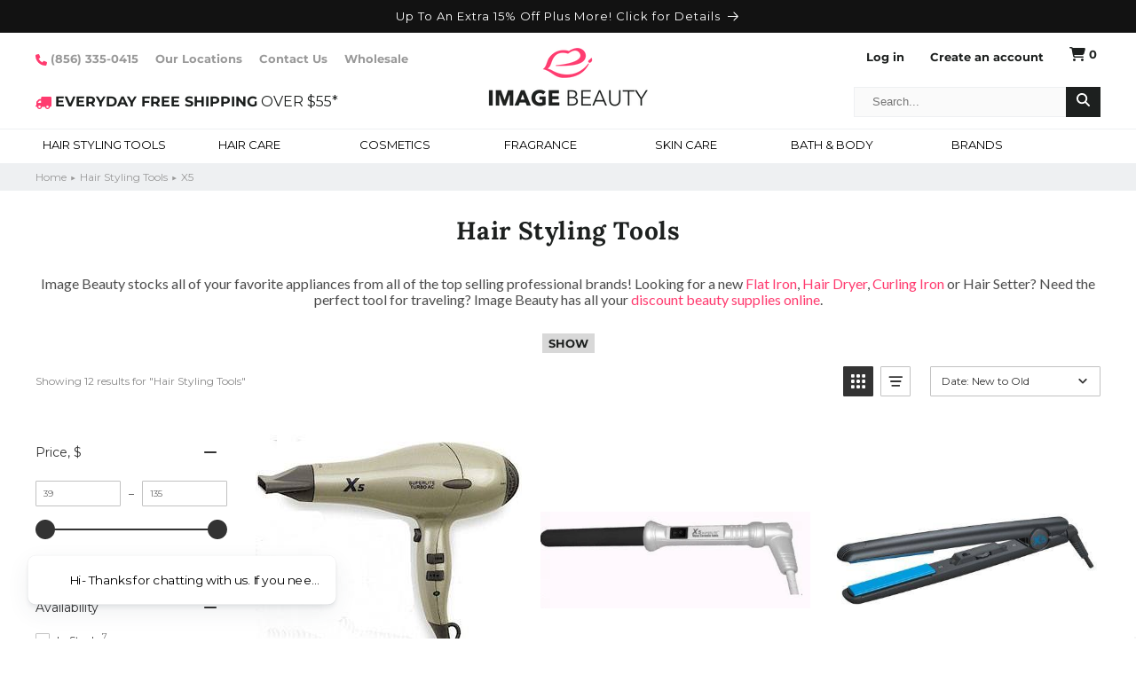

--- FILE ---
content_type: text/css
request_url: https://www.imagebeauty.com/cdn/shop/t/72/assets/component-collection-hero.css?v=5558147308065101361735722047
body_size: 22
content:
.collection-hero__inner{display:flex;flex-direction:column}.collection-hero--with-image .collection-hero__inner{margin-bottom:0;padding-bottom:2rem}@media screen and (min-width: 750px){.collection-hero.collection-hero--with-image{padding:calc(4rem + var(--page-width-margin)) 0 calc(4rem + var(--page-width-margin));overflow:hidden}.collection-hero--with-image .collection-hero__inner{padding-bottom:0}}.collection-hero__text-wrapper{flex-basis:100%}@media screen and (min-width: 750px){.collection-hero{padding:0}.collection-hero__inner{align-items:center;flex-direction:row;padding-bottom:0}}.collection-hero__title{margin:2.5rem 0}.collection-hero__title+.collection-hero__description{margin-top:1.5rem;margin-bottom:1.5rem;font-size:1.6rem;line-height:calc(1 + .5 / var(--font-body-scale))}@media screen and (min-width: 750px){.collection-hero__title+.collection-hero__description{font-size:1.8rem;margin-top:2rem;margin-bottom:2rem}.collection-hero__description{max-width:66.67%}.collection-hero--with-image .collection-hero__description{max-width:100%}}.collection-hero--with-image .collection-hero__title{margin:0}.collection-hero--with-image .collection-hero__text-wrapper{padding:5rem 0 4rem}.collection-hero__image-container{border:var(--media-border-width) solid rgba(var(--color-foreground),var(--media-border-opacity));border-radius:var(--media-radius);box-shadow:var(--media-shadow-horizontal-offset) var(--media-shadow-vertical-offset) var(--media-shadow-blur-radius) rgba(var(--color-shadow),var(--media-shadow-opacity))}@media screen and (max-width: 749px){.collection-hero__image-container{height:20rem}}@media screen and (min-width: 750px){.collection-hero--with-image .collection-hero__text-wrapper{padding:4rem 2rem 4rem 0;flex-basis:50%}.collection-hero__image-container{align-self:stretch;flex:1 0 50%;margin-left:3rem;min-height:20rem}}.collection-hero__text-wrapper{text-align:center}.collection-hero__title{margin:18.76px 0;font-size:28px;line-height:32.2px;font-weight:700;color:#1d201f;font-family:Lora;display:inline-block;vertical-align:middle;width:100%}.collection-hero__text-wrapper .collection-hero__description{max-width:100%;display:inline-block;vertical-align:middle;margin:16px 0 26px;font-family:Lato;font-size:16px;line-height:18.4px}.collection-hero__text-wrapper .collection-hero__description p{margin:0}.collection-hero__text-wrapper .collection-hero__description a{color:#ff3b6f;text-decoration:none}.collection-hero__text-wrapper .collection-hero__description a:hover{text-decoration:underline}.collection-hero__text-wrapper .read-more,.collection-hero__text-wrapper .read-less{font-size:13px;line-height:14.95px;font-weight:700;color:#1d201f;background:#d8d8d8;padding:3px 7px;text-transform:uppercase;cursor:pointer}.collection-hero__description.read-more-content{display:none}.collection-hero__description.read-more-content.open{display:block}.read-less.d-none{display:none!important}.read-less.d-block{display:inline-block!important}.d-none{display:none!important}
/*# sourceMappingURL=/cdn/shop/t/72/assets/component-collection-hero.css.map?v=5558147308065101361735722047 */


--- FILE ---
content_type: text/css
request_url: https://www.imagebeauty.com/cdn/shop/t/72/assets/component-list-social.css?v=274662155591058261735722047
body_size: -573
content:
@media only screen and (max-width: 749px){.list-social{justify-content:center}}.list-social__item .icon{height:1.8rem;width:1.8rem}.list-social__link:hover .icon{transform:scale(1.07)}
/*# sourceMappingURL=/cdn/shop/t/72/assets/component-list-social.css.map?v=274662155591058261735722047 */


--- FILE ---
content_type: text/javascript;charset=UTF-8
request_url: https://searchserverapi1.com/getresults?api_key=2T7F5t8y3X&q=&sortBy=created&sortOrder=desc&restrictBy%5Bshopify_market_catalogs%5D=3650781257&startIndex=0&maxResults=18&items=true&pages=true&categories=true&suggestions=true&queryCorrection=true&suggestionsMaxResults=3&pageStartIndex=0&pagesMaxResults=20&categoryStartIndex=0&categoriesMaxResults=20&facets=true&facetsShowUnavailableOptions=false&ResultsTitleStrings=2&ResultsDescriptionStrings=0&collection=appliances&collection_filter_tags=x5&timeZoneName=UTC&shouldSaveCollectionViewToAnalytics=true&output=jsonp&callback=jQuery37106977203336269289_1768626571014&_=1768626571015
body_size: 2738
content:
jQuery37106977203336269289_1768626571014({"totalItems":12,"startIndex":0,"itemsPerPage":18,"currentItemCount":12,"shopify_collection":{"collection_id":"350492678","title":"Hair Styling Tools","translations":"","products_sort":"best-selling","default_title":"Hair Styling Tools"},"is_collection_mode":"true","collection_filter_tags":{"474":"x5"},"suggestions":[],"items":[{"product_id":"8461283334","original_product_id":"8461283334","title":"X5 SUPERLITE HAIR DRYER 2000 WATTS 7014","description":"","link":"\/products\/25317-x5-superlite-hair-dryer-2000-watts-7014","price":"134.9900","list_price":"170.0000","quantity":"1","product_code":"IB25317","image_link":"https:\/\/cdn.shopify.com\/s\/files\/1\/1320\/6585\/products\/x5-superlite-hair-dryer-2000-watts-7014-1_large.jpg?v=1571441532","vendor":"X5","discount":"21","add_to_cart_id":"28691598726","total_reviews":"0","reviews_average_score":"0","shopify_variants":[{"variant_id":"28691598726","sku":"IB25317","barcode":"705320170142","price":"134.9900","list_price":"170.0000","taxable":"1","options":{"Title":"Default Title"},"available":"1","search_variant_metafields_data":[],"filter_variant_metafields_data":[],"image_link":"","image_alt":"","quantity_at_location_46974037":"10","quantity_at_location_20798177353":"2","quantity_total":"12","link":"\/products\/25317-x5-superlite-hair-dryer-2000-watts-7014?variant=28691598726"}],"shopify_images":["https:\/\/cdn.shopify.com\/s\/files\/1\/1320\/6585\/products\/x5-superlite-hair-dryer-2000-watts-7014-1_large.jpg?v=1571441532"],"shopify_images_alt":["X5 SUPERLITE HAIR DRYER 2000 WATTS 7014Hair DryerX5"],"tags":"100-150[:ATTR:]100-250[:ATTR:]Appliances[:ATTR:]Can Discount[:ATTR:]Hair Dryers[:ATTR:]in-stock[:ATTR:]over-50[:ATTR:]x5","quantity_total":"12","quantity_at_location_46974037":"10","quantity_at_location_20798177353":"2"},{"product_id":"8395948486","original_product_id":"8395948486","title":"X5 Nano Ceramic Tourmaline Clipless Curling Iron 1 inch","description":"","link":"\/products\/49149-x5-nano-ceramic-tourmaline-clipless-curling-iron-1-inch","price":"49.9900","list_price":"80.0000","quantity":"1","product_code":"IB49149","image_link":"https:\/\/cdn.shopify.com\/s\/files\/1\/1320\/6585\/products\/x5-nano-ceramic-tourmaline-clipless-curling-iron-1-inch-1_large.jpg?v=1571441074","vendor":"X5","discount":"38","add_to_cart_id":"28258648646","total_reviews":"0","reviews_average_score":"0","shopify_variants":[{"variant_id":"28258648646","sku":"IB49149","barcode":"705320170289","price":"49.9900","list_price":"80.0000","taxable":"1","options":{"Title":"Default Title"},"available":"1","search_variant_metafields_data":[],"filter_variant_metafields_data":[],"image_link":"","image_alt":"","quantity_at_location_46974037":"2","quantity_at_location_20798177353":"2","quantity_total":"4","link":"\/products\/49149-x5-nano-ceramic-tourmaline-clipless-curling-iron-1-inch?variant=28258648646"}],"shopify_images":["https:\/\/cdn.shopify.com\/s\/files\/1\/1320\/6585\/products\/x5-nano-ceramic-tourmaline-clipless-curling-iron-1-inch-1_large.jpg?v=1571441074"],"shopify_images_alt":["X5 Nano Ceramic Tourmaline Clipless Curling Iron 1 inchCurling IronX5"],"tags":"25-50[:ATTR:]40-50[:ATTR:]Appliances[:ATTR:]Can Discount[:ATTR:]Curling Irons[:ATTR:]in-stock[:ATTR:]x5","quantity_total":"4","quantity_at_location_46974037":"2","quantity_at_location_20798177353":"2"},{"product_id":"8395647750","original_product_id":"8395647750","title":"X5 Superlite Nano Ceramic Tourmaline Flat Iron 1 Inch Dual Voltage","description":"","link":"\/products\/47129-x5-superlite-nano-ceramic-tourmaline-flat-iron-1-inch-dual-voltage-black","price":"89.9900","list_price":"110.0000","quantity":"1","product_code":"IB47129","image_link":"https:\/\/cdn.shopify.com\/s\/files\/1\/1320\/6585\/products\/x5-superlite-nano-ceramic-tourmaline-flat-iron-1-inch-dual-voltage-1_large.jpg?v=1571440971","vendor":"X5","discount":"18","add_to_cart_id":"28255741318","total_reviews":"0","reviews_average_score":"0","shopify_variants":[{"variant_id":"28255741318","sku":"IB47129","barcode":"705320170234","price":"89.9900","list_price":"110.0000","taxable":"1","options":{"Title":"Default Title"},"available":"1","search_variant_metafields_data":[],"filter_variant_metafields_data":[],"image_link":"","image_alt":"","quantity_at_location_46974037":"5","quantity_at_location_20798177353":"2","quantity_total":"7","link":"\/products\/47129-x5-superlite-nano-ceramic-tourmaline-flat-iron-1-inch-dual-voltage-black?variant=28255741318"}],"shopify_images":["https:\/\/cdn.shopify.com\/s\/files\/1\/1320\/6585\/products\/x5-superlite-nano-ceramic-tourmaline-flat-iron-1-inch-dual-voltage-1_large.jpg?v=1571440971"],"shopify_images_alt":["X5 Superlite Nano Ceramic Tourmaline Flat Iron 1 Inch Dual VoltageFlat IronX5"],"tags":"75-100[:ATTR:]Appliances[:ATTR:]Can Discount[:ATTR:]Ceramic[:ATTR:]Ceramic Flat Irons[:ATTR:]Dual Voltage[:ATTR:]Flat Irons[:ATTR:]in-stock[:ATTR:]Magento[:ATTR:]over-50[:ATTR:]x5","quantity_total":"7","quantity_at_location_46974037":"5","quantity_at_location_20798177353":"2"},{"product_id":"8388645062","original_product_id":"8388645062","title":"X5 SUPERLITE TRAVEL NANO TOURMALINE CERAMIC IONIC FLAT IRON 1 INCH","description":"","link":"\/products\/38133-x5-superlite-travel-nano-tourmaline-ceramic-ionic-flat-iron-1-inch","price":"39.9900","list_price":"60.0000","quantity":"1","product_code":"IB38133","image_link":"https:\/\/cdn.shopify.com\/s\/files\/1\/1320\/6585\/products\/x5-superlite-travel-nano-tourmaline-ceramic-ionic-flat-iron-1-inch-1_large.jpg?v=1571439967","vendor":"X5","discount":"33","add_to_cart_id":"28199988998","total_reviews":"0","reviews_average_score":"0","shopify_variants":[{"variant_id":"28199988998","sku":"IB38133","barcode":"705320170241","price":"39.9900","list_price":"60.0000","taxable":"1","options":{"Title":"Default Title"},"available":"1","search_variant_metafields_data":[],"filter_variant_metafields_data":[],"image_link":"","image_alt":"","quantity_at_location_46974037":"7","quantity_at_location_20798177353":"2","quantity_total":"9","link":"\/products\/38133-x5-superlite-travel-nano-tourmaline-ceramic-ionic-flat-iron-1-inch?variant=28199988998"}],"shopify_images":["https:\/\/cdn.shopify.com\/s\/files\/1\/1320\/6585\/products\/x5-superlite-travel-nano-tourmaline-ceramic-ionic-flat-iron-1-inch-1_large.jpg?v=1571439967"],"shopify_images_alt":["X5 SUPERLITE TRAVEL NANO TOURMALINE CERAMIC IONIC FLAT IRON 1 INCHFlat IronX5"],"tags":"25-50[:ATTR:]30-40[:ATTR:]Appliances[:ATTR:]Can Discount[:ATTR:]Ceramic[:ATTR:]Ceramic Flat Irons[:ATTR:]Dual Voltage[:ATTR:]Flat Irons[:ATTR:]in-stock[:ATTR:]Magento[:ATTR:]Travel[:ATTR:]x5","quantity_total":"9","quantity_at_location_46974037":"7","quantity_at_location_20798177353":"2"},{"product_id":"8386719558","original_product_id":"8386719558","title":"X5 SUPERLITE NANO TOURMALINE CERAMIC FOLDING CURLING IRON 1 INCH","description":"","link":"\/products\/40827-x5-superlite-nano-tourmaline-ceramic-folding-curling-iron-1-inch","price":"59.9900","list_price":"80.0000","quantity":"1","product_code":"IB40827","image_link":"https:\/\/cdn.shopify.com\/s\/files\/1\/1320\/6585\/products\/x5-superlite-nano-tourmaline-ceramic-folding-curling-iron-1-inch-1_large.jpg?v=1571439852","vendor":"X5","discount":"25","add_to_cart_id":"28185565318","total_reviews":"0","reviews_average_score":"0","shopify_variants":[{"variant_id":"28185565318","sku":"IB40827","barcode":"705320170197","price":"59.9900","list_price":"80.0000","taxable":"1","options":{"Title":"Default Title"},"available":"1","search_variant_metafields_data":[],"filter_variant_metafields_data":[],"image_link":"","image_alt":"","quantity_at_location_46974037":"2","quantity_at_location_20798177353":"2","quantity_total":"4","link":"\/products\/40827-x5-superlite-nano-tourmaline-ceramic-folding-curling-iron-1-inch?variant=28185565318"}],"shopify_images":["https:\/\/cdn.shopify.com\/s\/files\/1\/1320\/6585\/products\/x5-superlite-nano-tourmaline-ceramic-folding-curling-iron-1-inch-1_large.jpg?v=1571439852"],"shopify_images_alt":["X5 SUPERLITE NANO TOURMALINE CERAMIC FOLDING CURLING IRON 1 INCHCurling IronX5"],"tags":"50-75[:ATTR:]Appliances[:ATTR:]Can Discount[:ATTR:]Curling Irons[:ATTR:]Dual Voltage[:ATTR:]in-stock[:ATTR:]over-50[:ATTR:]Travel[:ATTR:]x5","quantity_total":"4","quantity_at_location_46974037":"2","quantity_at_location_20798177353":"2"},{"product_id":"8386536326","original_product_id":"8386536326","title":"X5 SUPERLITE NANO TITANIUM CERAMIC FLAT IRON 1 IN. 7020","description":"","link":"\/products\/25316-x5-superlite-nano-titanium-ceramic-flat-iron-1-in-7020","price":"109.9900","list_price":"140.0000","quantity":"1","product_code":"IB25316","image_link":"https:\/\/cdn.shopify.com\/s\/files\/1\/1320\/6585\/products\/x5-superlite-nano-titanium-ceramic-flat-iron-1-in-7020-1_large.jpg?v=1571439843","vendor":"X5","discount":"21","add_to_cart_id":"28184404294","total_reviews":"0","reviews_average_score":"0","shopify_variants":[{"variant_id":"28184404294","sku":"IB25316","barcode":"705320170203","price":"109.9900","list_price":"140.0000","taxable":"1","options":{"Title":"Default Title"},"available":"1","search_variant_metafields_data":[],"filter_variant_metafields_data":[],"image_link":"","image_alt":"","quantity_at_location_46974037":"5","quantity_at_location_20798177353":"2","quantity_total":"7","link":"\/products\/25316-x5-superlite-nano-titanium-ceramic-flat-iron-1-in-7020?variant=28184404294"}],"shopify_images":["https:\/\/cdn.shopify.com\/s\/files\/1\/1320\/6585\/products\/x5-superlite-nano-titanium-ceramic-flat-iron-1-in-7020-1_large.jpg?v=1571439843"],"shopify_images_alt":["X5 SUPERLITE NANO TITANIUM CERAMIC FLAT IRON 1 IN. 7020Flat IronX5"],"tags":"100-250[:ATTR:]Appliances[:ATTR:]Can Discount[:ATTR:]Ceramic[:ATTR:]Ceramic Flat Irons[:ATTR:]Flat Irons[:ATTR:]in-stock[:ATTR:]over-50[:ATTR:]Titanium[:ATTR:]Titanium Flat Irons[:ATTR:]x5","quantity_total":"7","quantity_at_location_46974037":"5","quantity_at_location_20798177353":"2"},{"product_id":"8386536390","original_product_id":"8386536390","title":"X5 SUPERLITE HAIR DRYER 1875 WATTS 7008","description":"","link":"\/products\/25318-x5-superlite-hair-dryer-1875-watts-7008","price":"124.9900","list_price":"160.0000","quantity":"1","product_code":"IB25318","image_link":"https:\/\/cdn.shopify.com\/s\/files\/1\/1320\/6585\/products\/x5-superlite-hair-dryer-1875-watts-7008-1_large.jpg?v=1571439843","vendor":"X5","discount":"22","add_to_cart_id":"28184404422","total_reviews":"0","reviews_average_score":"0","shopify_variants":[{"variant_id":"28184404422","sku":"IB25318","barcode":"705320170081","price":"124.9900","list_price":"160.0000","taxable":"1","options":{"Title":"Default Title"},"available":"1","search_variant_metafields_data":[],"filter_variant_metafields_data":[],"image_link":"","image_alt":"","quantity_at_location_46974037":"1","quantity_at_location_20798177353":"1","quantity_total":"2","link":"\/products\/25318-x5-superlite-hair-dryer-1875-watts-7008?variant=28184404422"}],"shopify_images":["https:\/\/cdn.shopify.com\/s\/files\/1\/1320\/6585\/products\/x5-superlite-hair-dryer-1875-watts-7008-1_large.jpg?v=1571439843"],"shopify_images_alt":["X5 SUPERLITE HAIR DRYER 1875 WATTS 7008Hair DryerX5"],"tags":"100-150[:ATTR:]100-250[:ATTR:]Appliances[:ATTR:]Can Discount[:ATTR:]Hair Dryers[:ATTR:]in-stock[:ATTR:]over-50[:ATTR:]sale-items[:ATTR:]x5","quantity_total":"2","quantity_at_location_46974037":"1","quantity_at_location_20798177353":"1"},{"product_id":"11639434261","original_product_id":"11639434261","title":"X5 Superlite Tourmaline & Ionic Ceramic Professional Compact Hair Dryer","description":"","link":"\/products\/x5-superlite-tourmaline-ionic-ceramic-professional-compact-hair-dryer","price":"99.9900","list_price":"120.0000","quantity":"0","product_code":"IB53053","image_link":"https:\/\/cdn.shopify.com\/s\/files\/1\/1320\/6585\/products\/x5-superlite-tourmaline-ionic-ceramic-professional-compact-hair-dryer-1_large.jpg?v=1571441679","vendor":"X5","discount":"0","add_to_cart_id":"51668611733","total_reviews":"0","reviews_average_score":"0","shopify_variants":[{"variant_id":"51668611733","sku":"IB53053","barcode":"703201702581","price":"99.9900","list_price":"120.0000","taxable":"1","options":{"Title":"Default Title"},"available":"0","search_variant_metafields_data":[],"filter_variant_metafields_data":[],"image_link":"","image_alt":"","quantity_total":"","link":"\/products\/x5-superlite-tourmaline-ionic-ceramic-professional-compact-hair-dryer?variant=51668611733"}],"shopify_images":["https:\/\/cdn.shopify.com\/s\/files\/1\/1320\/6585\/products\/x5-superlite-tourmaline-ionic-ceramic-professional-compact-hair-dryer-1_large.jpg?v=1571441679"],"shopify_images_alt":["X5 Superlite Tourmaline & Ionic Ceramic Professional Compact Hair DryerHair DryerX5"],"tags":"75-100[:ATTR:]Appliances[:ATTR:]Hair Dryers[:ATTR:]x5","quantity_total":""},{"product_id":"8388651206","original_product_id":"8388651206","title":"X5 SUPERLITE NANO CERAMIC TOURMALINE FLAT IRON 1 INCH","description":"","link":"\/products\/40968-x5-superlite-nano-ceramic-tourmaline-flat-iron-1-inch","price":"59.9900","list_price":"120.0000","quantity":"0","product_code":"IB40968","image_link":"https:\/\/cdn.shopify.com\/s\/files\/1\/1320\/6585\/products\/x5-superlite-nano-ceramic-tourmaline-flat-iron-1-inch-1_large.jpg?v=1571439968","vendor":"X5","discount":"0","add_to_cart_id":"28200005382","total_reviews":"0","reviews_average_score":"0","shopify_variants":[{"variant_id":"28200005382","sku":"IB40968","barcode":"705320159987","price":"59.9900","list_price":"120.0000","taxable":"1","options":{"Title":"Default Title"},"available":"0","search_variant_metafields_data":[],"filter_variant_metafields_data":[],"image_link":"","image_alt":"","quantity_total":"","link":"\/products\/40968-x5-superlite-nano-ceramic-tourmaline-flat-iron-1-inch?variant=28200005382"}],"shopify_images":["https:\/\/cdn.shopify.com\/s\/files\/1\/1320\/6585\/products\/x5-superlite-nano-ceramic-tourmaline-flat-iron-1-inch-1_large.jpg?v=1571439968"],"shopify_images_alt":["X5 SUPERLITE NANO CERAMIC TOURMALINE FLAT IRON 1 INCHFlat IronX5"],"tags":"50-75[:ATTR:]Appliances[:ATTR:]Can Discount[:ATTR:]Ceramic[:ATTR:]Ceramic Flat Irons[:ATTR:]Dual Voltage[:ATTR:]Flat Irons[:ATTR:]Magento[:ATTR:]over-50[:ATTR:]Travel[:ATTR:]x5","quantity_total":""},{"product_id":"8386721542","original_product_id":"8386721542","title":"X5 SUPERLITE TURBO DC TOURMALINE AND IONIC DELUXE PROFESSIONAL HAIR DRYER","description":"","link":"\/products\/40969-x5-superlite-turbo-dc-tourmaline-and-ionic-deluxe-professional-hair-dryer","price":"129.9900","list_price":"164.0000","quantity":"0","product_code":"IB40969","image_link":"https:\/\/cdn.shopify.com\/s\/files\/1\/1320\/6585\/products\/x5-superlite-turbo-dc-tourmaline-and-ionic-deluxe-professional-hair-dryer-1_large.jpg?v=1571439853","vendor":"X5","discount":"0","add_to_cart_id":"28185577734","total_reviews":"0","reviews_average_score":"0","shopify_variants":[{"variant_id":"28185577734","sku":"IB40969","barcode":"705320170272","price":"129.9900","list_price":"164.0000","taxable":"1","options":{"Title":"Default Title"},"available":"0","search_variant_metafields_data":[],"filter_variant_metafields_data":[],"image_link":"","image_alt":"","quantity_total":"","link":"\/products\/40969-x5-superlite-turbo-dc-tourmaline-and-ionic-deluxe-professional-hair-dryer?variant=28185577734"}],"shopify_images":["https:\/\/cdn.shopify.com\/s\/files\/1\/1320\/6585\/products\/x5-superlite-turbo-dc-tourmaline-and-ionic-deluxe-professional-hair-dryer-1_large.jpg?v=1571439853"],"shopify_images_alt":["X5 SUPERLITE TURBO DC TOURMALINE AND IONIC DELUXE PROFESSIONAL HAIR DRYERHair DryerX5"],"tags":"100-150[:ATTR:]100-250[:ATTR:]Appliances[:ATTR:]Can Discount[:ATTR:]Hair Dryers[:ATTR:]over-50[:ATTR:]x5","quantity_total":""},{"product_id":"8386716422","original_product_id":"8386716422","title":"X5 RX7 HAIR DRYER IONIC TOURMALINE-PEARL WHITE","description":"","link":"\/products\/40371-x5-rx7-hair-dryer-ionic-tourmaline-pearl-white","price":"79.9900","list_price":"150.0000","quantity":"0","product_code":"IB40371","image_link":"https:\/\/cdn.shopify.com\/s\/files\/1\/1320\/6585\/products\/x5-rx7-hair-dryer-ionic-tourmaline-pearl-white-1_large.jpg?v=1571439852","vendor":"X5","discount":"0","add_to_cart_id":"28185550726","total_reviews":"0","reviews_average_score":"0","shopify_variants":[{"variant_id":"28185550726","sku":"IB40371","barcode":"705320121731","price":"79.9900","list_price":"150.0000","taxable":"1","options":{"Title":"Default Title"},"available":"0","search_variant_metafields_data":[],"filter_variant_metafields_data":[],"image_link":"","image_alt":"","quantity_total":"","link":"\/products\/40371-x5-rx7-hair-dryer-ionic-tourmaline-pearl-white?variant=28185550726"}],"shopify_images":["https:\/\/cdn.shopify.com\/s\/files\/1\/1320\/6585\/products\/x5-rx7-hair-dryer-ionic-tourmaline-pearl-white-1_large.jpg?v=1571439852"],"shopify_images_alt":["X5 RX7 HAIR DRYER IONIC TOURMALINE-PEARL WHITEHair DryerX5"],"tags":"75-100[:ATTR:]Appliances[:ATTR:]Can Discount[:ATTR:]closeout tools[:ATTR:]Hair Dryers[:ATTR:]over-50[:ATTR:]x5","quantity_total":""},{"product_id":"8386536454","original_product_id":"8386536454","title":"X5 SUPERLITE HAIR DRYER TRAVEL-DUAL VOLTAGE 7010","description":"","link":"\/products\/25319-x5-superlite-hair-dryer-travel-dual-voltage-7010","price":"64.9900","list_price":"100.0000","quantity":"0","product_code":"IB25319","image_link":"https:\/\/cdn.shopify.com\/s\/files\/1\/1320\/6585\/products\/x5-superlite-hair-dryer-travel-dual-voltage-7010-1_large.jpg?v=1571439843","vendor":"X5","discount":"0","add_to_cart_id":"28184404486","total_reviews":"0","reviews_average_score":"0","shopify_variants":[{"variant_id":"28184404486","sku":"IB25319","barcode":"705320170104","price":"64.9900","list_price":"100.0000","taxable":"1","options":{"Title":"Default Title"},"available":"0","search_variant_metafields_data":[],"filter_variant_metafields_data":[],"image_link":"","image_alt":"","quantity_total":"","link":"\/products\/25319-x5-superlite-hair-dryer-travel-dual-voltage-7010?variant=28184404486"}],"shopify_images":["https:\/\/cdn.shopify.com\/s\/files\/1\/1320\/6585\/products\/x5-superlite-hair-dryer-travel-dual-voltage-7010-1_large.jpg?v=1571439843"],"shopify_images_alt":["X5 SUPERLITE HAIR DRYER TRAVEL-DUAL VOLTAGE 7010Hair DryerX5"],"tags":"50-75[:ATTR:]Appliances[:ATTR:]Can Discount[:ATTR:]Dual Voltage[:ATTR:]Hair Dryers[:ATTR:]over-50[:ATTR:]Travel[:ATTR:]x5","quantity_total":""}],"facets":[{"title":"Price","default_title":"Price","attribute":"price","type":"slider","data_type":"float","data":[],"desktop_view":"open","show_on_mobile":"Y","buckets":[{"value":"39.9900,134.9900","title":"39.9900 - 134.9900","from":"39.9900","left":"39.9900","right":"134.9900","to":"134.9900","count":"12"}]},{"title":"Availability","default_title":"Availability","attribute":"stock_status","type":"select","appearance":"default","more_count":"0","desktop_view":"open","show_on_mobile":"Y","buckets":[{"value":"In Stock","count":7}]},{"title":"Vendor","default_title":"Vendor","attribute":"vendor","type":"select","appearance":"default","more_count":"0","desktop_view":"open","show_on_mobile":"Y","buckets":[{"value":"X5","count":12}]},{"title":"Product type","default_title":"Product type","attribute":"product_type","type":"select","appearance":"default","more_count":"0","desktop_view":"open","show_on_mobile":"Y","buckets":[{"value":"Curling Iron","count":2},{"value":"Flat Iron","count":4},{"value":"Hair Dryer","count":6}]},{"title":"Rating","default_title":"Rating","attribute":"reviews_average_score_titles","type":"select","appearance":"default","more_count":"50","desktop_view":"open","show_on_mobile":"Y","buckets":[{"value":"fivestar","count":0},{"value":"fourstar","count":0},{"value":"threestar","count":0},{"value":"twostar","count":0},{"value":"onestar","count":0},{"value":"nostar","count":12}]}]});

--- FILE ---
content_type: application/javascript; charset=utf-8
request_url: https://searchanise-ef84.kxcdn.com/preload_data.2T7F5t8y3X.js
body_size: 11972
content:
window.Searchanise.preloadedSuggestions=['pulp riot','pravana chromasilk','opi nail polish','nail polish','pravana vivid hair color','paul mitchell','redken shampoo','hair spray','matrix biolage','moroccan oil','kenra hair spray 25','dry shampoo','biolage shampoo','pureology shampoo','hair brushes','leave in conditioner','olaplex hair','rusk deep shine hair color','joico color','living proof','hair clips','essie nail polish','pravana developer','hair toner','hair mask','wella color charm','permanent hair color','bare minerals','purple shampoo','lanza healing','hair bleach','deva curl','biolage conditioner','hair rollers','hair dryer','curly hair products','20 volume creme developer','hot tools','redken color','gel nail polish','hair dye','loreal professional','lip gloss','hair combs','wet brush','rusk deep shine','hair brush','babyliss pro','eye shadow','hair lightener','clairol hair color','flat iron','loreal hair color','guy tang','keratin treatment','pureology condition','bumble and bumble','brucci nail polish','travel size','zoya nail polish','lanza shampoo','redken conditioner','semi permanent hair color','hot tools curling iron','malibu c','kenra hair spray','round hair brushes','curling iron','clarifying shampoo','its a 10','hair oil','sexy hair','color wow','eyeshadow palette','color remover','rusk hair color','matrix total results','opi gel nail polish','hair dryers','surface hair products','demi permanent color','chi hair products','face mask','hair extensions','joico shampoo','perm rods','nail file','pureology hydrate','blow dryers','30 volume developer','too faced','hair gloss','keratin complex','deep conditioner','opi infinite shine','bleach powder','lip balm','prestige eyeliner pencil','root touch up','round brush','matrix so color','hair accessories','bed head','pulp riot semi-permanent','hair clippers','clairol soy4plex','silver hair color','hair gel','joico color intensity','hair color brush','paul mitchell shampoo','purple hair color','color shampoo','brocato hair products','color brush','bio ionic','flat irons','sulfate free shampoo','sebastian shaper plus','red hair color','olaplex hair perfector no 3','hair heat protection','20 volume developer','hot air brush','kenra color','joico lumishine','wella toner','aquage shampoo','bobby pins','blue hair color','hair color remover','brazilian blowout','heat protectant','hair clip','matrix shampoo','powder lightener','paul mitchell tea tree','gift sets','gel polish','rusk shampoo','shampoo and conditioner','nyx cosmetics','developer 10 volume','new items','hair removal wax','moroccan oil hair treatment','guy tang mydentity','perfume womens','curling irons','eye lashes','blow dryer','ag hair','alterna caviar','kenra shampoo','pravana toner','hair straightener','hair mousse','prestige eyeliner','big sexy hair','pravana vivids','derma e','keratin smooth treatment','waterproof mascara','danger jones','body wash','tressa watercolors','prestige lip liner','combs and brushes','matte lipstick','body lotion','borghese skin care','self tanner','hot rollers','aquage finishing spray','joico k-pak','lanza conditioner','hair pins','hair color','pravana shampoo','redken extreme','spray leave in conditioner','eye liner','shades eq','giovanni 2chic','rose gold hair color','blue shampoo','redken all soft','it\'s a 10','it’s a 10','aquage conditioner','mens cologne','temporary hair color','curl cream','matrix biolage shampoo','nail files','makeup brushes','shower cap','tea tree','matrix biolage conditioner','lip stain','10 volume developer','blonde shampoo','lip liner','jerome russell','holiday gift sets','shea moisture','hand cream','hair perms','wow for hair','the balm','demi permanent haircolor','babyliss pro flat iron','tigi bed head','anti frizz','mizani products','loreal preference hair color','rusk deepshine','nail polish remover','eyebrow pencil','giovanni shampoo','china glaze','gift set','spray bottle','schwarzkopf hair','texture spray','liquid eyeliner','protein treatment','hot tools curl bar','ion color brilliance','joico developer','shampoo for color-treated hair','morrocan oil','sebastian hairspray','body drench','liquid foundation','amika hair','hair color gloves','bare minerals foundation','kenra hair color','pravana color','tint brush','babyliss pro nano titanium flat iron','pravana bleach','dye brush','black hair color','face masks','hair comb','women fragrance','olaplex hair perfector no 2','it’s a 10 conditioner leave in','its a 10 leave in','giovanni conditioner','helen of troy','scalp treatment','hair treatment','hair serum','pulp riot developer','ion hair color','silver shampoo','curly hair','copper hair color','face primer','applicator bottle','colora highlight strips','heat protectant spray','surface curls','eyebrow tint','goldwell kerasilk','color wow products','ocean potion','jordana cosmetics','nucleic a','sebastian shaper','mixing bowl','purple hair dye','joico hair color','maria nila','boar bristle brush','elizabeth arden','smart solutions','k18 repair','pravana vivid','kenra 25 hair spray','paul mitchell hair spray','surface awaken','gloves for hair color','40 volume developer','ralph lauren','cailyn cosmetics','wahl clippers','eye brow','american crew','helen of troy hot air brush','clairol developer','false eyelashes','goldwell color','acrylic nails','pravana lightener','hair cap','red shampoo','pink hair color','red hair dye','kerastase products','iso hair products','redken frizz dismiss','professional hair bleach','pedicure tools','cuticle oil','i beauty','hair growth','gray hair color','blonde me','it cosmetics','redken brews','round brushes','ardell magnetic','apple pectin shampoo','aquage transforming paste','brucci nail hardener','nioxin system 4','nail care','opi wicked','china glaze nail polish','redken hair color','color conditioner','chromasilk zero lift','color bowl','goldwell hair color','hot tools flat iron','style edit','maybelline mascara','opi mini','hair removal','nucleic a proteplex','nail art','redken hair spray','eye cream','babyliss hair dryer','hair repair','shea moisture products','press on nails','hair ties','redken color extend','redken curvaceous','authentic beauty concept','wella t18','hair detangler','colora henna powder','peter thomas roth','pureology conditioner','kenra platinum color charge','vitamin c serum','travel sizes','revlon lipstick','matrix conditioner','matrix so color hair color','matrix hair color','deep conditioning treatment','isopropyl alcohol','makeup brush set','physicians formula','volumizing shampoo','mixed chicks','hair mask repair','skin care','bain de terre','color depositing shampoo','cuticle remover','hair thickening products','body scrub','shine spray','pink hair dye','olaplex bond','under eye concealer','bb cream','celeb luxury','essie gel couture','biosilk silk therapy','self tanners','kenra hairspray','rusk developer','queen helene','hand sanitizer','face wash','arctic fox','wella hair color','milk shake','paddle brush','hair diffuser','brocato hair spray','no nothing','urban decay','pravana developer 20','hair gloss treatment','leave in','pulp riot toner','elegant hair brushes','mydentity demi-permanent','kenra platinum','pravana silver','joico conditioner','hair bleach powder','volume shampoo','hempz lotion','hair wax','cleansing conditioner','cover girl','one n only','curling wand','lanza color care','color shampoo and conditioner','styling gel','hair foils','makeup mirror','australian gold','powder blush','nioxin system 2','color cape','thermal protection','living proof dry shampoo','hair toners','marc jacobs','moisturizing shampoo','hi color','color depositing conditioner','diane rollers','satin hair colors','pravana express tones','joico blonde life','rusk hairspray','make up','age beautiful hair color','smart solutions hair spray','root boost','white hair color','big sexy','dandruff shampoo','goldwell shampoo','essie nail colors','moroccan oil hair spray','celeb luxury viral','hot roller clips','biolage gelee','pureology hydrate conditioner','kenra developer','after color conditioner','rusk conditioner','big sexy hairspray','redkin products','design essential products','top coat','wella developer','pravana zero lift','purple conditioner','living proof holiday','demi permanent','nailtiques formula 2','matte eyeshadow','nail tips','sparks hair color','roux fanci full rinse','pravana chromasilk hair color','30 volume creme developer','giorgio armani','coconut oil','hot comb','setting spray','pravana hair dye','texturizing spray','holiday set','biotera shampoo','highlight powder','wella shampoo','iso products','no ad sunscreen','eye makeup remover','lip plumper','color safe shampoo','igora royal','cream developer','rusk color','hair straighteners','holiday gift ideas','wet brush pro','edge control','jerome russell medium brown hair thickener','sun screen products','hair growth products','dolce and gabbana light blue','body oil','keratin shampoo','benefit cosmetics','organic products','hair dye brush','eye brow tint','cutting shears','gel nails','hair conditioner','hand lotion','redken all soft shampoo','schwarzkopf igora','matrix biolage color last shampoo','pravana vivid hair color violet','ash blonde','paul mitchell conditioner','jordana lipstick','design me','mydentity permanent hair color','tressa water color shampoo','eye shadow palette','the ordinary','style edit root concealer','spornette brush','opi gel','philosophy amazing grace','tweezerman tweezer','angel mugler perfume','color safe shampoo and conditioner','hair loss','quantum perms','baby bliss','color brushes','jordana eyeliner','direct dye','rusk hair spray','foot care','sale items','sulfate free','nail brush','mastey products','tarte cosmetics','matrix hair spray','face serum','silver hair','mastey traite shampoo','pravana zero lift developer','grey hair color','pumps for shampoo','simply smooth','gigi wax','leave in hair conditioner','toppik hair building fibers','pureology hydrate sheer','dermorganic shampoo','lanza healing oil','nail buffer','color applicator brush','malibu ddl','pravana chromasilk hair color silver','giovanni tea tree shampoo','kenra volume spray','pravana violet','tinted moisturizer','l’oréal professional','dry bar','helen of troy curling iron','jean paul gaultier','facial cleanser','face moisturizers','biolage hydrasource','hair foil','bar soap','men’s cologne','roux mousse','redken hairspray','bubble bath','ion color','morrocan oil products','elegant brush','color charm','image skin care','moroccan oil shampoo','finishing spray','lip stick','cream blush','unite hair','matrix shampoo and conditioner','denman brush','volume 10 developer','dark brown hair color','philosophy shower gel','malibu cpr','bond repair','kenra hair products','framesi color','gel nail','watercolor shampoo','rusk thick','manicure and pedicure','morrocan oil hair','hair care for curly hair','the balm big fan','pureology strength cure','pravana conditioner','round hair brush','eye brow pencil','pravana nevo','aluram shampoo','hair dye brush and bowl','lip liners','malibu shampoo','quick blue','pink nail polish','biolage shampoo and conditioner','curling brush','redken eq','argan oil hair','beauty treats','shampoo cape','loreal professional hair color','color depositing','tressa watercolors conditioner`s','l’oréal hair color','igk hair','aloe vera gel','be care love','hand mirror','false lashes','opi polish','blow dry spray','demi hair color','nail products','rusk deepshine developer','the wet brush','cosmetic bag','kenra volume 25 hair spray hair spray','kenra conditioner','hair trimmer','satin developer','apple pectin','color treated shampoo','shower caps','bond builder','violet hair color','braiding hair','vitamin c','nail tools','rusk hair products','blonde hair color','alterna caviar anti-aging','sun bum','detangling hair brush','blue black hair color','hair tools','hair caps','hair bands','juicy couture','vivids mood color hair dye','brazilian bond','dermablend cover creme','nucleic-a products','surface shampoo','foundation stick','lavender hair color','orly nail polish','scalp brush','olaplex no 1','nioxin scalp recovery','platinum hair color','pulp riot shampoo','rusk deep shine lustre','barbicide disinfectant','vinyl gloves','high lift','ardell eyelashes','hair glaze','rusk mousse','lumishine developer','diane brush','paul mitchell tea tree shampoo','wax warmer','makeup remover','lanza healing shampoo','kenra permanent hair color','pulp riot semi-permanent hair color 4 oz','gold n hot','hot air brushes','it’s a 10 leave in','pureology hair products','mac lipstick','viral colorwash','cera ve','tanning lotion','gray magic','uv gel nail polish','andis clippers','kenra demi','semi permanent','hair relaxer','nail polish set','temporary hair color spray','2 inch curling iron','root lifter','hair scissors','shimmer lights','dip powder','palladio eye shadow','creme developer','boar brush','opi gel polish','base coat','detangler spray','40 volume creme developer','it cosmetics cc cream','dual voltage','pravana perfect blonde','artic fox','hair net','hair pick','shea butter','pravana hair color removal','curl gel','hot tools waver','pravana color lush','pravana red','kenra mousse','color protect','body butter','joico defy damage','kenra blow dry spray','wella color charm developer','hair products','burberry for women','color mixing bowl','waterproof eyeliner','hair masque','thermal spray','kenra demi-permanent','cc cream','chi silk infusion','batiste dry shampoo','titanium flat iron','hair dryer with diffuser','ash brown','hair colors','sea salt spray','after shave','versace bright crystal','pravana color extractor','bare escentuals','shibui hair','punky colour','gallon shampoo','nioxin system 3','pravana hair color brown','la girl','no ll ll','5 volume developer','smoothing treatment','redken all soft conditioner','burts bees','sebastian hair spray','essential oils','shower gel','foundation brush','borghese makeup','pravana blue','pravana pure light','miracle 10 products','maybelline lipstick','clairol shimmer lights','rusk w8less hairspray','hydrating shampoo','redavid products','loreal mascara','touchland hand sanitizer','tea tree shampoo','kenra products','green hair dye','toner hair','orange hair color','rat tail comb','dry texture spray','natural hair products','dual voltage flat iron','godefroy eyebrow tint','dolce and gabbana','brush set','redken e','rose gold hair','healthy sexy hair','joico color intensity color','ouidad climate control','shampoo for color treated hair','pravana 10 volume developer','manicure tools','nyx lip','color sealer','watercolors shampoo','liquid lipstick','smoothing hair products','alterna bamboo','hyaluronic acid','no miss','deep conditioner for color treated hair','nail glue','nail gel polish','mydentity developer','eye primer','framesi hair color','wax strips','color protect shampoo','color corrector','make up brushes','tom ford','blonde toner','zotos perms','conditioner for color treated hair','salon tech','palladio eyeliner','sulfate free conditioner','hair color tools','kenra volume spray 25','guy tang color','brown hair color','aquage uplifting foam','olaplex shampoo','volumizing spray','eyelash curler','victoria vogue','hair loss shampoo','petite n pretty','deva curl one condition','kenra color charge','hair oils','contour make up','redken acidic','pravana vivid hair color purple','face powder','wella developer 20','biotera conditioner','hard wax','hair shine','blank canvas','volume spray','rusk anti curl','redken shampoo and conditioner','glitter nail polish','vent brush','setting powder','pravana developer creme','spornette round brush','t3 curling iron','pravana rose gold','aquage defining gel','redken extreme length','joico toner','face cream','l’oréal hicolor','lip pencil','maybelline eyeshadow','hair color bowl','lanza hair spray','processing caps','redken products','nail clipper','color care shampoo','ocean potion sunscreen','tigi catwalk','cotton coil','hair color brushes','nail files boards','nucleic a hair care product','calvin klein','hot brush','joico hair spray','hair shine spray','k18 mask','hair curlers','opi infinite shine colors','bobby brown','roller clips','paul mitchell freeze and shine','tigi cosmetics','brush cleaner','talyoni cbd cream','color proof','clinique happy','foundation primer','viral conditioner','fragrance free hair products','kenra 25 hairspray','inner sense','satin hair color','no ad','gray hair','aquage working spray','men\'s cologne','rusk gloss','clip in hair extensions','hair towel','hair color accessories','cnd vinylux nail polish','amika shampoo','bumble and bumble hair','bumble and bumble shampoo','metal detox','leave in conditioner spray','volumizing mousse','jordana lip gloss','joico curls like us','lightening powder','kms hair play','adore color','i beauty lipstick','wide tooth comb','ed hardy','developer 20 volume','head band','sulfate free shampoos','matte foundation','biolage scalp sync','foils for highlighting','helen of troy curling brushes','concealer for dark circle','it’s a ten','thierry mugler','kenra hairspray 25','rusk deep shine developer','root lift','kerastase hair care','128 oz conditioner','hot tools hot air brush','shibui shampoo','color club','blue hair dye','joico demi','pravana purple shampoo','food for soft','paul mitchell awapuhi','its a 10 conditioner','rusk blow dryer','moroccanoil shampoo','prestige eyebrow pencil','eco styler gel','roller pins','dry scalp','wow dream coat','bleach kit','pravana clear','redkin shampoo','bed head shampoo','pureology hydrate shampoo','styling brushes','opi set','hawaiian tropic','rusk thickr','maybelline fit me','hempz triple moisture sweet red pear and vanilla spice','dermalogica age smart','roux eye lash and brow tint','advent calendar','organic shampoo','pravana pure light power lightener','rusk being','pulp riot blank canvas','jet set rollers','acrylic powders','clinique moisture surge','heat protection','danger jones hair color','st tropez','yves saint laurent','styling cream','cordless hair clippers','facial hair removal','hair powder','redken diamond oil glow dry','diane comb','paul mitchell color','foot file','barbicide wipes','argon oil','simply smooth xtend keratin','hair paste','rusk leave in conditioner','magenta hair color','pravana silk degrees','kenra toner','grande lash','revlon colorstay lipstick','spray gel','biolage color last','brucci nail','kenra hair spray 25 16 oz','image beauty','revlon nail polish','perm rod','redken volume','paul mitchel','pureology color fanatic','igora hair color','majirel hair color','mood color hair dye','age beautiful','lanza products','hair shears','lab series','nail strengthener','frizz control','olivia garden','loreal infallible','curl shampoo','powder foundation','opi top coat','wella koleston perfect hair color','highlight cap','a curl can dream','green nail polish','matrix brass off','wella conditioner','sebastian shaper hair spray','brazilian blowout shampoo','hair extension','tweezers stainless','nail care products','paul brown','banana boat','pink hair','vanilla fragrance','cuticle pusher','serie expert','brow pencil','loreal excellence hair color','professional hair color','pravana perfection smoothout solution','pureology shampoo hydrate','castor oil','diffuser for hair dryer','hair wrap','permanent color','brow gel','redken all soft mega','chi shampoo','makeup sponge','all soft','loreal professional shampoo','glycolic acid','travel hairspray','nail powder','nano flat iron','cream eyeshadow','cutting cape','emery boards','pravana pastels','joico blonde','kenra curl','anti aging','opi nail','joico shampoo and conditioner','scissors hair','deep shine','bed head styling products','dye bowl','paul mitchell hair color','henna hair color','spray bottles','body spray','nail dryer','blush brush','color chart','redken acidic bonding','joico lumishine developer','brow tint','aquage products','clairol color','6 volume developer','body powder','tweezerman products','iso shampoo','face scrub','hair tie','biolage raw','paul mitchell super skinny serum','rusk deepshine developer 20 volume','clinique moisturizer','hair accessories clips and','hair styling tool','demi color','macadamia oil','clariol color','jerome russell beach blonde highlight spray','cnd shellac','protein filler','aqua di gio','sebastian shampoo','salon tech flat iron','armani code','mens shampoo','2 inch flat irons','pressed powder','lighted mirror','pravana purple','jordana lipliner','heat cap','opi nail envy','aiir products','makeup mac','blow dry brush','hair fibers','hair pomade','eau de parfum','pravana 20 developer','hooded hair dryer','redken ph bonder','curve men\'s cologne','volume mousse','l’oréal professional excellence','loreal shampoo','opi collection','detox shampoo','blow dry','just for men','essie gel','pravana vivids mood color','makeup bag','high lift hair color','rusk products','cover girl mascara','lanza shampoo and conditioner','betty dain','lip oil','flexi rods','amika dry shampoo','pravana blonde','kiss nails','hot tools curling irons','zero lift','enjoy shampoo','callus remover','redken color magnetics','face cleanser','latex gloves','nyx eyeliner','red nail polish','hair color kit','hot tools hair dryer','polish remover','green hair color','woman by ralph lauren','pureology gift set','semi permanent color','blow dryer brush','kenra spray','self tanning','lanza trauma treatment','ariana grande','redken dry shampoo','it\'s a 10 leave in','hair roller','demi permanent hair color','chi flat iron','cailyn gel glide','marcel iron set','kms hair stay','redken frizz','professional hair dryers','living proof shampoo','talyoni cbd','volume shampoo for fine hair','pravana wild orchid','rusk jele gloss','chi hairspray','leave-in conditioner','redken curvaceous ringlet','cream lightener','magnetic lashes','purple hair','redken curl','clairol clear mix','brass off','make up remover','nail gel','pulp riot dry shampoo','brocato shampoo','joico bleach','redken spray','paul mitchell shampoo one','titanium curling iron','fairy tales','pure blends','duri nail polish','makeup brush','eyebrow brush','burgundy hair color','moisture shampoo','tea tree oil','hair gloss color','magnetic rollers','sunless tanner','shampoo for fine hair','cricket brushes','ralph lauren blue','split end treatment','rusk sensories','blow out','joico blonde life lightening powder','redken one united','hand soap','clairol soy','chi hair color','20 volume creme developer ion','fanci full rinse','blonde life','jean nate','bio silk','max factor','emani foundation','curl spray','lash serum','miss clairol','nail tek','keratin complex treatment','grey hair dye','twin turbo blow dryer','lancome foundation','redken acid bond','it’s a 10 shampoo','powder bleach','redken gel','t3 hair','eyeliner pencil','color bottle','curly hair shampoo','eye brows','pravana nevo intense therapy leave-in treatment','mizani shampoo','thinning hair','redken color extend magnetics','irene gari','biolage color','wig head','rusk hair','bare minerals holiday gift ideas','amazing grace','color club nail polish','beauty blender','redken gloss','detangling comb','hair nets','12 benefits instant healthy hair treatment','silver hair dye','zoya nail','rusk developer 20','oster clippers','light blue','beach wave','redken blowout','white bobby pins','no 7 skin care','eye mask','puff me','pravana black','borghese lipstick','end wraps','be care love superfoods','ash blonde hair color','tint bowl','hair color permanent','pravana locked in','goomee hair ties','lancome skin','uv nail lamp','eye liner black','borghese mascara','the balm cosmetics','color oops','creme lightener','benefit mascara','vita e hairspray','voluspa candles','spray wax','black opium','britney spears','pravana pastel','hair cutting','kenra hair spray 25 10 oz','hair gel for men','violet shampoo','pulp riot faction 8','pravana colorlush','thinning hair products','kenra volume','acrylic nail','joico lightener','joico k-pak color','biolage hair spray','hair shampoo','teal hair color','damaged hair','not your mothers','bouncy creme','redken hair','hair protein','joico k pak','ceramic flat iron','tresemme hair spray','nail clippers','blow out products','palladio lip gloss','color deposit','cotton rounds','brush iron','redken hair products','palladio lip liner','anti frizz leave in','aluram conditioner','marrakesh oil','chanel no 5','red conditioner','lip plumpers','acrylic powder','pravana 20 volume developer','dual voltage hot air brush','end papers','clear lip gloss','tressa perms','versace men','gucci guilty','hair bond','body drench lotion','redken extreme conditioner','fine hair care products','ion developer','revlon foundation','giovanni smooth as silk','malibu direct dye lifter','t3 hair dryer','estee lauder','curve for men','gel eyeliner','liter pump','olaplex shampoo and conditioner','face oil','giorgio armani men\'s cologne','aquage hair spray','prestige liquid eyeliner','cover girl foundation','ceramic brus','angel perfume','nioxin shampoo','donna karan cashmere mist','clairol soy4plex pure white creme developer','pravana everlasting','grey hair','wet n wild','texture paste','10 volume cream developer','rusk in 10','sponge applicator','matrix instacure','leave in spray','holiday sets','hair dryer brush','opi nail polish starlight collection','3/4 inch curling iron','dermablend concealer','got 2 be','travel size hairspray','pureology shampoo and conditioner','wig caps','hair developer','pulp riot color','kera care','shaper plus','applicator brush','nail oil','alfaparf hair color','pravana the perfect blonde','thinning shears','toppik dark brown','cocoa butter','aloe vera','toning shampoo','blue black','gold well','redken color extend shampoo','biolage hydrasource shampoo','order look up','deodorant stick','night cream','water colors shampoo','cruelty free','6n dark blonde','hair clipper','1/2 in curling brush iron','ag shampoo','guy tang balayage kit','pravana pink','cologne for men','nail kit','cutting comb','curl mousse','as i am','aquage beyond shine','face moisturizer','plum hair color','neck cream','thickening shampoo','128 oz shampoo','black eyeliner','redken wax blast 10','moroccan oil conditioner','20 developer creme','moisturizer face','design essential','velcro rollers','loose powder','ghd flat iron','eye makeup','hair color sealer','pulp riot conditioner','pravana chromasilk express toners','permanent purple hair color','color lock','moisturizing conditioner','hello kitty','strong sexy hair','holiday gift set','deva curl decadence','hot tools dryer','aura shampoo','vital c products','derm organic','root cover up','hair color gloss','skin care set','wella t14','discount code','kids products','opi mini nail polish collection','l\'anza hair','black hair dye','pulp riot barcelona','redken rough paste 12','1/2 inch curling iron','pureology hairspray','loreal lipstick','toppik light brown','urban decay palette','thermal styling spray','frizz ease','nite curl rollers','watercolors intense shampoo','phyto shampoo','ion color brilliance after color treatment','prada candy','self tan','hair band','bath bomb','lanza volume','matrix miracle creator','punky color','rosemary oil','aquage gel','dry scalp treatment','flower bomb','redken mousse','rusk w8less','straightening brush','fashion wigs','leave in treatment','hair set','glitter eyeshadow','kenra 25 hairspray 16 oz','hair steamer','10 minute hair color','color wow dream coat','hair dye bowl','aquage thickening spray gel','babyliss blow dryer','redken leave in conditioner','body cream','kenra platinum blow dry spray','twin turbo','lanza hair products','processing cap','ionic hair dryer','hair remover','paul mitchell soft spray','fhi unbrush','full coverage foundation','split end','shaving cream','nail polish opi','eyebrow powder','aquage hair products','wahl trimmer','joico color eraser','biolage curl defining elixir','colora henna','hot tools professional','rusk demi','ralph lauren romance','andis trimmer','wella demi','eye pencil','paul mitchell the conditioner','babyliss pro nano titanium','hair coloring','travel hair dryer','pravana smoothout solution','sensitive scalp','watercolor intense shampoo','matrix hairspray','ouidad conditioner','shampoo and conditioner set','clipper oil','essie polish','heat protection spray','argan oil shampoo','prestige waterproof eyeliner','gray coverage','alterna resort','cream bleach','hair color toners','matrix oil wonders','biolage mousse','gel top coat','cold wave perm rods','grey free','combs hair','redken styling products','perm rollers','curl conditioner','obagi products','gray hair dye','color applicator bottle','skin medica','massage oil','smart solutions hair products','blue hair','blonde conditioner','lanza hair','chanel chance','pureology leave in conditioner','vero kpak color','matrix total results shampoo','matrix so silver shampoo','colora henna powder red sunset 2 oz','pumice stone','joico demi permanent','hair dryer diffuser','keratin conditioner','nail dip','my secret hair enhancer','jordana lip liner','eye lash curler','pravana hair','co wash','paul mitchell hairspray','joico permanent hair color','wigs for women','rusk deep shine hair color permanent','exfoliating scrub','root touch up spray','air dry','lamaur hairspray','volumax freezing spray 14 oz','tressa shampoo','curly hair conditioner','pureology hair spray','after color treatment\'s','x5 superlite','rusk developer 10','rusk plumping mousse','matrix biolage hydrasource','goldwell hair spray','lanza oil','kenra thermal styling spray','shampoo for curly hair','color mask','mood color','chroma silk','rusk deep shine color','brucci polish','nailtiques products','chi hair spray','sta rite hot roller clips','pink shampoo','triple lanolin','jimmy choo','compact mirror','color developer','punky color hair dye','artificial nails','cleansing shampoo','living proof amp','mega blonde','babyliss flat irons','chi keratin','styling comb','babyliss flat iron','damaged hair treatments','keratin complex shampoo','pink lipstick','teasing comb','salon care','plastic caps','hair pin','opi nail polish collection','red ken','body brush','setting lotion','wig cap','hair masks','dry oil','hair lightening','shampoo set','brown mascara','clear hair color','roux rinse','white nail polish','gluten free','redken guts 10','matrix biolage gelee','ouidad shampoo','rusk shining','sunscreen face','redken acid','wella color touch','bio ionic 10x','lanza keratin healing oil','jojoba oil','pulp riot lightener','shampoo for colored hair','hair vitamins','tigi shampoo','opi base coat','bounce curl','ahava hand cream','flat iron spray','color care','loose face powder','redken hot sets 22','rattail combs','daisy marc jacobs','aveda shampoo','cailyn lip','hot tools blow dryer','mouse for hair','sun screen','kms shampoo','brow powder','clinic makeup','babyliss nano titanium','kenra clarifying shampoo','cream eye shadow','blue nail polish','no yellow shampoo','vital c','baxter of california','crack hair products','matrix vavoom','black nail polish','nail polish sets','bosley hair','no lift developer','pravana developer level 10','pravana leave in spray conditioner','eyeshadow palettes','boar hair round brush','curl brush','1 inch curling irons','makeup sponges','smashbox primer','light brown','coppola keratin','clay lightener','mens hair','tressa watercolors purple conditioner`s','biosilk silk','nail hardener','retinol serum','scruples products','demi developer','pureology conditioner gallon','matte eye shadow','hard water','derma e pure biome','silver toner','hair toners color','matrix food for soft','hair perfume','kenra rapid toner','hair repair mask','heat protect','loreal color','goldwell conditioner','rusk hair dye','cricket static free','rusk shine','styling brush','hemp lotion','mini flat iron','miracle skin transformer','acqua di gio','under eye','high lift blonde','pravana balayage','redken outshine','rubber bands','matrix leave in conditioner','shimmer light shampoo','cbd oil','artic fox color','texture powder','aquage freezing foam','hot oil treatment','biolage detangling solution','paul mitchell gel','pravana red hair color','redken blondage','human hair','red shampoo and conditioner','nail treatment','enjoy sulfate free shampoo','moroccan oil shampoo and conditioner','kinky curly','biolage gel','tool bag','viktor rolf flowerbomb','l\'oreal preference','hair clips-large','clairol professional','prestige lipliner','daggett and ramsdell','hair extensions clips','edge brush','redken paste','redken bleach','liquid eyeliner black','dennis bernard','dandruff treatment','cuticle tools','denman brushes','hydrogen peroxide','salon dryer','long lasting lipstick','pulp riot neon','wow products','nail drill','prestige eye liner','eyeshadow primer','redken for men','burberry brit','tail comb','pravana demi','heat spray','shampoo for gray hair','paul mitchell mousse','pulp riot bleach','womens perfume','matrix sleek','clippers and trimmers','dark spot','natural hair color','biolage gelee 33.8','clear nail polish','vera wang','disposable gloves','matrix curl','eyebrow gel','nexxus shampoo','viviscal professional','men\'s products','bronzer powders','hair cream','hot tools curling iron 1/2 inch','neck strips','translucent powder','copper shampoo','silver conditioner','root spray','blue conditioner','nail glitter','curl creme','liter shampoo','schwarzkopf professional','crystal clear','tinted spf face moisturizer','rusk deepshine pure pigments hair color','pureology set','l’oréal color','red hair shampoo','dark brown','hi lift','olaplex conditioner','beard oil','nail color','better than sex','redken volume injection shampoo','shampoo liter','manicure kit','diane magnetic rollers','lanza color','rusk shampoo and conditioner','measuring cup','awaken shampoo','chocolate brown hair color','tan towels','hair trimmers','risk deep','rusk wired','wavy hair products','opi advent calendar','color remover hair','lanza keratin','hair color spray','permanent red hair color','thickening spray','l\'oreal hair color','hair straightening','redavid orchid oil dual therapy','its a 10 shampoo','blonde hair dye','sea breeze','brow brush','man nequin','helen of troy curling brush','styling tools','pravana bleaching powder','smoothing cream','eco styler','mastey conditioner','l\'oréal professionnel','shower glove','perfect hair day','repair shampoo','issey miyake','blush stick','maybelline foundation','koleston perfect','bosley shampoo','color changing hair dye','giovanni tea tree','ardell lashes','purple toner','crew products','hair tape','loreal developer','watercolors silver shampoo','ag conditioner','joico kpak','styling spray','vitamin e oil','too faced palette','biolage conditioning balm','fine hair','clairol radiance','rusk 20 volume developer','shaper hair spray','babyliss ceramic flat iron','hair gels','180 pro shampoo','versace eros','detangling brush','vavoom hair spray','paddle brushes','clipper guards','color spray','men’s shampoo','matrix products','nevo color enhancer','wigs for black women','face lotion','hemp shampoo','design essentials','jean nate body powder','zoya polish','milkshake shampoo','living proof thickening','shampoo brush','kenra taffy','vegan hair color','color kit','hair growth shampoo','highlight and bronzer','cover girl lipstick','frizz dismiss','all products','polo blue','charcoal mask','lip plump','gk hair products','so color','rusk sensories smoother leave-in conditioner','joico products','pravana activator','coconut shampoo','duri rejuvacote','dryer brush','redken holiday gift ideas','hair sprays','lancome fragrance','light brown hair color','1/4 inch curling iron','sale products','carolina herrera','sea salt','lanza hair color','tanning products','hot tools hair dryers','redken anti-snap','manic manic','pureology mousse','root cover','pravana color protect','michael kors','liz claiborne','hugo boss','k18 hair','nucleic a shampoo','la mer','matrix oil','olaplex no 6','biolage leave in conditioner','women perfume','elf cosmetics','surface awaken shampoo','devacurl one condition','white hair','lip mask','green tea','pravana chromasilk vivids blacklight topcoat','earthly body','pravana pearl','coconut oil hair','marcel irons','hair serums','no nothing shampoo','st tropez self tanners','kenra hair','hair loss treatments','rusk thermal shine spray','framesi shampoo','rusk str8','nail base coat','kenra curl defining creme','smoothing shampoo','aura conditioner','its a ten','lash tint','lauren perfume by ralph lauren','liquid hair color','acetone remover','it\'s a 10 conditioner','izutech flat iron','5n light brown','matrix length goals','biotin shampoo','pravana the perfect blonde shampoo','sugar scrub','uv lamp','my orders','shades hair gloss','city lips','loreal conditioner','good girl','developer 30 volume','style edit root touch up','color proof shampoo','no nothing hair spray','hair moisturizer','dp hue','waxing products','lanza healing color care','biolage colorlast','red lipstick','color gloss','rusk toner','cover girl powder','witch hazel','rough paste','biotera gel','fake bake','pravana shine serum','olive oil','cool care','surgi cream hair remover','ariana grande perfume','blue toner','aquage sea salt texturizing spray','nail bliss','eyelash growth serum','bleaching powder','shampoo for silver hair','hair color shampoo','joico hair products','hair color stripping','paul mitchell awapuhi shampoo','blond me','michael kors perfume','color seal','ash brown hair color','lanza curl','mixing bowl and brush','color lush','pravana green','protoplex shampoo','olaplex oil','facial moisturizers','hair thinning','sulfate free shampoo for color treated hair','clairol soy4plex pure white','estée lauder perfume','rapid toner','nail polish thinner','pravana xl','pravana silk','bobby pin','sigma beauty','ahava body lotion','pravana 6n','ash hair color','bright hair color','body wax','x5 superlite tourmaline and ionic','shellac nail polish','loreal preference','iso bouncy','peroxide vol 30','lanza healing volume','chi hair dryer','kenra shine spray','wahl clipper','hair perm','after color','toners for hair','victoria\'s secret','dermorganic argan oil','chi enviro','dye remover','masks for face','perricone md','pink opi nail polish','hempz tahitian','living proof curl','goldwell hairspray','vivid hair color','pureology smooth','neutralize sunscreen','rusk hair straighteners','kenra dry shampoo','miss dior','rusk demi hair color','cream developer 20','blond or','wave brush','pravana garnet','hydrate shampoo','collagen face','olaplex no 3','bath sponge','caviar shampoo','pearl toner','acclaim hair perms','red color','thermal brush','new image spray','kenra mousse 17','semi hair color','women\'s perfume','adore hair color','pravana intense therapy','revlon colorstay','blue mascara','clairol beautiful collection','schwarzkopf bonacure','total results','joico age defy color','keep me vivid','peroxide 20 pravana','red dye','mini nail polish','wella brilliance','lanza color care shampoo','foam rollers','smokey silver','keratin shampoo and conditioner','creative nail','dry bar hair products','loreal hair','abba conditioner','pravana copper','l’oréal hair','brush and bowl','paraffin wax','hot tools marcel curling iron','brush curling irons','shiny silver','philosophy face cleanser','milkshake leave in conditioner','ammonia free hair color','hair fiber','vivids mood color','hot sets','pravana high lift','palladio lipstick','cleansing oil'];